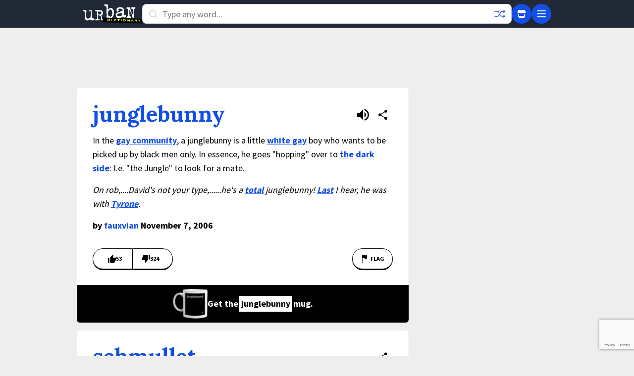

--- FILE ---
content_type: text/html; charset=utf-8
request_url: https://www.google.com/recaptcha/enterprise/anchor?ar=1&k=6Ld5tgYsAAAAAJbQ7kZJJ83v681QB5eCKA2rxyEP&co=aHR0cHM6Ly93d3cudXJiYW5kaWN0aW9uYXJ5LmNvbTo0NDM.&hl=en&v=PoyoqOPhxBO7pBk68S4YbpHZ&size=invisible&anchor-ms=120000&execute-ms=30000&cb=abc64nj0asm
body_size: 48712
content:
<!DOCTYPE HTML><html dir="ltr" lang="en"><head><meta http-equiv="Content-Type" content="text/html; charset=UTF-8">
<meta http-equiv="X-UA-Compatible" content="IE=edge">
<title>reCAPTCHA</title>
<style type="text/css">
/* cyrillic-ext */
@font-face {
  font-family: 'Roboto';
  font-style: normal;
  font-weight: 400;
  font-stretch: 100%;
  src: url(//fonts.gstatic.com/s/roboto/v48/KFO7CnqEu92Fr1ME7kSn66aGLdTylUAMa3GUBHMdazTgWw.woff2) format('woff2');
  unicode-range: U+0460-052F, U+1C80-1C8A, U+20B4, U+2DE0-2DFF, U+A640-A69F, U+FE2E-FE2F;
}
/* cyrillic */
@font-face {
  font-family: 'Roboto';
  font-style: normal;
  font-weight: 400;
  font-stretch: 100%;
  src: url(//fonts.gstatic.com/s/roboto/v48/KFO7CnqEu92Fr1ME7kSn66aGLdTylUAMa3iUBHMdazTgWw.woff2) format('woff2');
  unicode-range: U+0301, U+0400-045F, U+0490-0491, U+04B0-04B1, U+2116;
}
/* greek-ext */
@font-face {
  font-family: 'Roboto';
  font-style: normal;
  font-weight: 400;
  font-stretch: 100%;
  src: url(//fonts.gstatic.com/s/roboto/v48/KFO7CnqEu92Fr1ME7kSn66aGLdTylUAMa3CUBHMdazTgWw.woff2) format('woff2');
  unicode-range: U+1F00-1FFF;
}
/* greek */
@font-face {
  font-family: 'Roboto';
  font-style: normal;
  font-weight: 400;
  font-stretch: 100%;
  src: url(//fonts.gstatic.com/s/roboto/v48/KFO7CnqEu92Fr1ME7kSn66aGLdTylUAMa3-UBHMdazTgWw.woff2) format('woff2');
  unicode-range: U+0370-0377, U+037A-037F, U+0384-038A, U+038C, U+038E-03A1, U+03A3-03FF;
}
/* math */
@font-face {
  font-family: 'Roboto';
  font-style: normal;
  font-weight: 400;
  font-stretch: 100%;
  src: url(//fonts.gstatic.com/s/roboto/v48/KFO7CnqEu92Fr1ME7kSn66aGLdTylUAMawCUBHMdazTgWw.woff2) format('woff2');
  unicode-range: U+0302-0303, U+0305, U+0307-0308, U+0310, U+0312, U+0315, U+031A, U+0326-0327, U+032C, U+032F-0330, U+0332-0333, U+0338, U+033A, U+0346, U+034D, U+0391-03A1, U+03A3-03A9, U+03B1-03C9, U+03D1, U+03D5-03D6, U+03F0-03F1, U+03F4-03F5, U+2016-2017, U+2034-2038, U+203C, U+2040, U+2043, U+2047, U+2050, U+2057, U+205F, U+2070-2071, U+2074-208E, U+2090-209C, U+20D0-20DC, U+20E1, U+20E5-20EF, U+2100-2112, U+2114-2115, U+2117-2121, U+2123-214F, U+2190, U+2192, U+2194-21AE, U+21B0-21E5, U+21F1-21F2, U+21F4-2211, U+2213-2214, U+2216-22FF, U+2308-230B, U+2310, U+2319, U+231C-2321, U+2336-237A, U+237C, U+2395, U+239B-23B7, U+23D0, U+23DC-23E1, U+2474-2475, U+25AF, U+25B3, U+25B7, U+25BD, U+25C1, U+25CA, U+25CC, U+25FB, U+266D-266F, U+27C0-27FF, U+2900-2AFF, U+2B0E-2B11, U+2B30-2B4C, U+2BFE, U+3030, U+FF5B, U+FF5D, U+1D400-1D7FF, U+1EE00-1EEFF;
}
/* symbols */
@font-face {
  font-family: 'Roboto';
  font-style: normal;
  font-weight: 400;
  font-stretch: 100%;
  src: url(//fonts.gstatic.com/s/roboto/v48/KFO7CnqEu92Fr1ME7kSn66aGLdTylUAMaxKUBHMdazTgWw.woff2) format('woff2');
  unicode-range: U+0001-000C, U+000E-001F, U+007F-009F, U+20DD-20E0, U+20E2-20E4, U+2150-218F, U+2190, U+2192, U+2194-2199, U+21AF, U+21E6-21F0, U+21F3, U+2218-2219, U+2299, U+22C4-22C6, U+2300-243F, U+2440-244A, U+2460-24FF, U+25A0-27BF, U+2800-28FF, U+2921-2922, U+2981, U+29BF, U+29EB, U+2B00-2BFF, U+4DC0-4DFF, U+FFF9-FFFB, U+10140-1018E, U+10190-1019C, U+101A0, U+101D0-101FD, U+102E0-102FB, U+10E60-10E7E, U+1D2C0-1D2D3, U+1D2E0-1D37F, U+1F000-1F0FF, U+1F100-1F1AD, U+1F1E6-1F1FF, U+1F30D-1F30F, U+1F315, U+1F31C, U+1F31E, U+1F320-1F32C, U+1F336, U+1F378, U+1F37D, U+1F382, U+1F393-1F39F, U+1F3A7-1F3A8, U+1F3AC-1F3AF, U+1F3C2, U+1F3C4-1F3C6, U+1F3CA-1F3CE, U+1F3D4-1F3E0, U+1F3ED, U+1F3F1-1F3F3, U+1F3F5-1F3F7, U+1F408, U+1F415, U+1F41F, U+1F426, U+1F43F, U+1F441-1F442, U+1F444, U+1F446-1F449, U+1F44C-1F44E, U+1F453, U+1F46A, U+1F47D, U+1F4A3, U+1F4B0, U+1F4B3, U+1F4B9, U+1F4BB, U+1F4BF, U+1F4C8-1F4CB, U+1F4D6, U+1F4DA, U+1F4DF, U+1F4E3-1F4E6, U+1F4EA-1F4ED, U+1F4F7, U+1F4F9-1F4FB, U+1F4FD-1F4FE, U+1F503, U+1F507-1F50B, U+1F50D, U+1F512-1F513, U+1F53E-1F54A, U+1F54F-1F5FA, U+1F610, U+1F650-1F67F, U+1F687, U+1F68D, U+1F691, U+1F694, U+1F698, U+1F6AD, U+1F6B2, U+1F6B9-1F6BA, U+1F6BC, U+1F6C6-1F6CF, U+1F6D3-1F6D7, U+1F6E0-1F6EA, U+1F6F0-1F6F3, U+1F6F7-1F6FC, U+1F700-1F7FF, U+1F800-1F80B, U+1F810-1F847, U+1F850-1F859, U+1F860-1F887, U+1F890-1F8AD, U+1F8B0-1F8BB, U+1F8C0-1F8C1, U+1F900-1F90B, U+1F93B, U+1F946, U+1F984, U+1F996, U+1F9E9, U+1FA00-1FA6F, U+1FA70-1FA7C, U+1FA80-1FA89, U+1FA8F-1FAC6, U+1FACE-1FADC, U+1FADF-1FAE9, U+1FAF0-1FAF8, U+1FB00-1FBFF;
}
/* vietnamese */
@font-face {
  font-family: 'Roboto';
  font-style: normal;
  font-weight: 400;
  font-stretch: 100%;
  src: url(//fonts.gstatic.com/s/roboto/v48/KFO7CnqEu92Fr1ME7kSn66aGLdTylUAMa3OUBHMdazTgWw.woff2) format('woff2');
  unicode-range: U+0102-0103, U+0110-0111, U+0128-0129, U+0168-0169, U+01A0-01A1, U+01AF-01B0, U+0300-0301, U+0303-0304, U+0308-0309, U+0323, U+0329, U+1EA0-1EF9, U+20AB;
}
/* latin-ext */
@font-face {
  font-family: 'Roboto';
  font-style: normal;
  font-weight: 400;
  font-stretch: 100%;
  src: url(//fonts.gstatic.com/s/roboto/v48/KFO7CnqEu92Fr1ME7kSn66aGLdTylUAMa3KUBHMdazTgWw.woff2) format('woff2');
  unicode-range: U+0100-02BA, U+02BD-02C5, U+02C7-02CC, U+02CE-02D7, U+02DD-02FF, U+0304, U+0308, U+0329, U+1D00-1DBF, U+1E00-1E9F, U+1EF2-1EFF, U+2020, U+20A0-20AB, U+20AD-20C0, U+2113, U+2C60-2C7F, U+A720-A7FF;
}
/* latin */
@font-face {
  font-family: 'Roboto';
  font-style: normal;
  font-weight: 400;
  font-stretch: 100%;
  src: url(//fonts.gstatic.com/s/roboto/v48/KFO7CnqEu92Fr1ME7kSn66aGLdTylUAMa3yUBHMdazQ.woff2) format('woff2');
  unicode-range: U+0000-00FF, U+0131, U+0152-0153, U+02BB-02BC, U+02C6, U+02DA, U+02DC, U+0304, U+0308, U+0329, U+2000-206F, U+20AC, U+2122, U+2191, U+2193, U+2212, U+2215, U+FEFF, U+FFFD;
}
/* cyrillic-ext */
@font-face {
  font-family: 'Roboto';
  font-style: normal;
  font-weight: 500;
  font-stretch: 100%;
  src: url(//fonts.gstatic.com/s/roboto/v48/KFO7CnqEu92Fr1ME7kSn66aGLdTylUAMa3GUBHMdazTgWw.woff2) format('woff2');
  unicode-range: U+0460-052F, U+1C80-1C8A, U+20B4, U+2DE0-2DFF, U+A640-A69F, U+FE2E-FE2F;
}
/* cyrillic */
@font-face {
  font-family: 'Roboto';
  font-style: normal;
  font-weight: 500;
  font-stretch: 100%;
  src: url(//fonts.gstatic.com/s/roboto/v48/KFO7CnqEu92Fr1ME7kSn66aGLdTylUAMa3iUBHMdazTgWw.woff2) format('woff2');
  unicode-range: U+0301, U+0400-045F, U+0490-0491, U+04B0-04B1, U+2116;
}
/* greek-ext */
@font-face {
  font-family: 'Roboto';
  font-style: normal;
  font-weight: 500;
  font-stretch: 100%;
  src: url(//fonts.gstatic.com/s/roboto/v48/KFO7CnqEu92Fr1ME7kSn66aGLdTylUAMa3CUBHMdazTgWw.woff2) format('woff2');
  unicode-range: U+1F00-1FFF;
}
/* greek */
@font-face {
  font-family: 'Roboto';
  font-style: normal;
  font-weight: 500;
  font-stretch: 100%;
  src: url(//fonts.gstatic.com/s/roboto/v48/KFO7CnqEu92Fr1ME7kSn66aGLdTylUAMa3-UBHMdazTgWw.woff2) format('woff2');
  unicode-range: U+0370-0377, U+037A-037F, U+0384-038A, U+038C, U+038E-03A1, U+03A3-03FF;
}
/* math */
@font-face {
  font-family: 'Roboto';
  font-style: normal;
  font-weight: 500;
  font-stretch: 100%;
  src: url(//fonts.gstatic.com/s/roboto/v48/KFO7CnqEu92Fr1ME7kSn66aGLdTylUAMawCUBHMdazTgWw.woff2) format('woff2');
  unicode-range: U+0302-0303, U+0305, U+0307-0308, U+0310, U+0312, U+0315, U+031A, U+0326-0327, U+032C, U+032F-0330, U+0332-0333, U+0338, U+033A, U+0346, U+034D, U+0391-03A1, U+03A3-03A9, U+03B1-03C9, U+03D1, U+03D5-03D6, U+03F0-03F1, U+03F4-03F5, U+2016-2017, U+2034-2038, U+203C, U+2040, U+2043, U+2047, U+2050, U+2057, U+205F, U+2070-2071, U+2074-208E, U+2090-209C, U+20D0-20DC, U+20E1, U+20E5-20EF, U+2100-2112, U+2114-2115, U+2117-2121, U+2123-214F, U+2190, U+2192, U+2194-21AE, U+21B0-21E5, U+21F1-21F2, U+21F4-2211, U+2213-2214, U+2216-22FF, U+2308-230B, U+2310, U+2319, U+231C-2321, U+2336-237A, U+237C, U+2395, U+239B-23B7, U+23D0, U+23DC-23E1, U+2474-2475, U+25AF, U+25B3, U+25B7, U+25BD, U+25C1, U+25CA, U+25CC, U+25FB, U+266D-266F, U+27C0-27FF, U+2900-2AFF, U+2B0E-2B11, U+2B30-2B4C, U+2BFE, U+3030, U+FF5B, U+FF5D, U+1D400-1D7FF, U+1EE00-1EEFF;
}
/* symbols */
@font-face {
  font-family: 'Roboto';
  font-style: normal;
  font-weight: 500;
  font-stretch: 100%;
  src: url(//fonts.gstatic.com/s/roboto/v48/KFO7CnqEu92Fr1ME7kSn66aGLdTylUAMaxKUBHMdazTgWw.woff2) format('woff2');
  unicode-range: U+0001-000C, U+000E-001F, U+007F-009F, U+20DD-20E0, U+20E2-20E4, U+2150-218F, U+2190, U+2192, U+2194-2199, U+21AF, U+21E6-21F0, U+21F3, U+2218-2219, U+2299, U+22C4-22C6, U+2300-243F, U+2440-244A, U+2460-24FF, U+25A0-27BF, U+2800-28FF, U+2921-2922, U+2981, U+29BF, U+29EB, U+2B00-2BFF, U+4DC0-4DFF, U+FFF9-FFFB, U+10140-1018E, U+10190-1019C, U+101A0, U+101D0-101FD, U+102E0-102FB, U+10E60-10E7E, U+1D2C0-1D2D3, U+1D2E0-1D37F, U+1F000-1F0FF, U+1F100-1F1AD, U+1F1E6-1F1FF, U+1F30D-1F30F, U+1F315, U+1F31C, U+1F31E, U+1F320-1F32C, U+1F336, U+1F378, U+1F37D, U+1F382, U+1F393-1F39F, U+1F3A7-1F3A8, U+1F3AC-1F3AF, U+1F3C2, U+1F3C4-1F3C6, U+1F3CA-1F3CE, U+1F3D4-1F3E0, U+1F3ED, U+1F3F1-1F3F3, U+1F3F5-1F3F7, U+1F408, U+1F415, U+1F41F, U+1F426, U+1F43F, U+1F441-1F442, U+1F444, U+1F446-1F449, U+1F44C-1F44E, U+1F453, U+1F46A, U+1F47D, U+1F4A3, U+1F4B0, U+1F4B3, U+1F4B9, U+1F4BB, U+1F4BF, U+1F4C8-1F4CB, U+1F4D6, U+1F4DA, U+1F4DF, U+1F4E3-1F4E6, U+1F4EA-1F4ED, U+1F4F7, U+1F4F9-1F4FB, U+1F4FD-1F4FE, U+1F503, U+1F507-1F50B, U+1F50D, U+1F512-1F513, U+1F53E-1F54A, U+1F54F-1F5FA, U+1F610, U+1F650-1F67F, U+1F687, U+1F68D, U+1F691, U+1F694, U+1F698, U+1F6AD, U+1F6B2, U+1F6B9-1F6BA, U+1F6BC, U+1F6C6-1F6CF, U+1F6D3-1F6D7, U+1F6E0-1F6EA, U+1F6F0-1F6F3, U+1F6F7-1F6FC, U+1F700-1F7FF, U+1F800-1F80B, U+1F810-1F847, U+1F850-1F859, U+1F860-1F887, U+1F890-1F8AD, U+1F8B0-1F8BB, U+1F8C0-1F8C1, U+1F900-1F90B, U+1F93B, U+1F946, U+1F984, U+1F996, U+1F9E9, U+1FA00-1FA6F, U+1FA70-1FA7C, U+1FA80-1FA89, U+1FA8F-1FAC6, U+1FACE-1FADC, U+1FADF-1FAE9, U+1FAF0-1FAF8, U+1FB00-1FBFF;
}
/* vietnamese */
@font-face {
  font-family: 'Roboto';
  font-style: normal;
  font-weight: 500;
  font-stretch: 100%;
  src: url(//fonts.gstatic.com/s/roboto/v48/KFO7CnqEu92Fr1ME7kSn66aGLdTylUAMa3OUBHMdazTgWw.woff2) format('woff2');
  unicode-range: U+0102-0103, U+0110-0111, U+0128-0129, U+0168-0169, U+01A0-01A1, U+01AF-01B0, U+0300-0301, U+0303-0304, U+0308-0309, U+0323, U+0329, U+1EA0-1EF9, U+20AB;
}
/* latin-ext */
@font-face {
  font-family: 'Roboto';
  font-style: normal;
  font-weight: 500;
  font-stretch: 100%;
  src: url(//fonts.gstatic.com/s/roboto/v48/KFO7CnqEu92Fr1ME7kSn66aGLdTylUAMa3KUBHMdazTgWw.woff2) format('woff2');
  unicode-range: U+0100-02BA, U+02BD-02C5, U+02C7-02CC, U+02CE-02D7, U+02DD-02FF, U+0304, U+0308, U+0329, U+1D00-1DBF, U+1E00-1E9F, U+1EF2-1EFF, U+2020, U+20A0-20AB, U+20AD-20C0, U+2113, U+2C60-2C7F, U+A720-A7FF;
}
/* latin */
@font-face {
  font-family: 'Roboto';
  font-style: normal;
  font-weight: 500;
  font-stretch: 100%;
  src: url(//fonts.gstatic.com/s/roboto/v48/KFO7CnqEu92Fr1ME7kSn66aGLdTylUAMa3yUBHMdazQ.woff2) format('woff2');
  unicode-range: U+0000-00FF, U+0131, U+0152-0153, U+02BB-02BC, U+02C6, U+02DA, U+02DC, U+0304, U+0308, U+0329, U+2000-206F, U+20AC, U+2122, U+2191, U+2193, U+2212, U+2215, U+FEFF, U+FFFD;
}
/* cyrillic-ext */
@font-face {
  font-family: 'Roboto';
  font-style: normal;
  font-weight: 900;
  font-stretch: 100%;
  src: url(//fonts.gstatic.com/s/roboto/v48/KFO7CnqEu92Fr1ME7kSn66aGLdTylUAMa3GUBHMdazTgWw.woff2) format('woff2');
  unicode-range: U+0460-052F, U+1C80-1C8A, U+20B4, U+2DE0-2DFF, U+A640-A69F, U+FE2E-FE2F;
}
/* cyrillic */
@font-face {
  font-family: 'Roboto';
  font-style: normal;
  font-weight: 900;
  font-stretch: 100%;
  src: url(//fonts.gstatic.com/s/roboto/v48/KFO7CnqEu92Fr1ME7kSn66aGLdTylUAMa3iUBHMdazTgWw.woff2) format('woff2');
  unicode-range: U+0301, U+0400-045F, U+0490-0491, U+04B0-04B1, U+2116;
}
/* greek-ext */
@font-face {
  font-family: 'Roboto';
  font-style: normal;
  font-weight: 900;
  font-stretch: 100%;
  src: url(//fonts.gstatic.com/s/roboto/v48/KFO7CnqEu92Fr1ME7kSn66aGLdTylUAMa3CUBHMdazTgWw.woff2) format('woff2');
  unicode-range: U+1F00-1FFF;
}
/* greek */
@font-face {
  font-family: 'Roboto';
  font-style: normal;
  font-weight: 900;
  font-stretch: 100%;
  src: url(//fonts.gstatic.com/s/roboto/v48/KFO7CnqEu92Fr1ME7kSn66aGLdTylUAMa3-UBHMdazTgWw.woff2) format('woff2');
  unicode-range: U+0370-0377, U+037A-037F, U+0384-038A, U+038C, U+038E-03A1, U+03A3-03FF;
}
/* math */
@font-face {
  font-family: 'Roboto';
  font-style: normal;
  font-weight: 900;
  font-stretch: 100%;
  src: url(//fonts.gstatic.com/s/roboto/v48/KFO7CnqEu92Fr1ME7kSn66aGLdTylUAMawCUBHMdazTgWw.woff2) format('woff2');
  unicode-range: U+0302-0303, U+0305, U+0307-0308, U+0310, U+0312, U+0315, U+031A, U+0326-0327, U+032C, U+032F-0330, U+0332-0333, U+0338, U+033A, U+0346, U+034D, U+0391-03A1, U+03A3-03A9, U+03B1-03C9, U+03D1, U+03D5-03D6, U+03F0-03F1, U+03F4-03F5, U+2016-2017, U+2034-2038, U+203C, U+2040, U+2043, U+2047, U+2050, U+2057, U+205F, U+2070-2071, U+2074-208E, U+2090-209C, U+20D0-20DC, U+20E1, U+20E5-20EF, U+2100-2112, U+2114-2115, U+2117-2121, U+2123-214F, U+2190, U+2192, U+2194-21AE, U+21B0-21E5, U+21F1-21F2, U+21F4-2211, U+2213-2214, U+2216-22FF, U+2308-230B, U+2310, U+2319, U+231C-2321, U+2336-237A, U+237C, U+2395, U+239B-23B7, U+23D0, U+23DC-23E1, U+2474-2475, U+25AF, U+25B3, U+25B7, U+25BD, U+25C1, U+25CA, U+25CC, U+25FB, U+266D-266F, U+27C0-27FF, U+2900-2AFF, U+2B0E-2B11, U+2B30-2B4C, U+2BFE, U+3030, U+FF5B, U+FF5D, U+1D400-1D7FF, U+1EE00-1EEFF;
}
/* symbols */
@font-face {
  font-family: 'Roboto';
  font-style: normal;
  font-weight: 900;
  font-stretch: 100%;
  src: url(//fonts.gstatic.com/s/roboto/v48/KFO7CnqEu92Fr1ME7kSn66aGLdTylUAMaxKUBHMdazTgWw.woff2) format('woff2');
  unicode-range: U+0001-000C, U+000E-001F, U+007F-009F, U+20DD-20E0, U+20E2-20E4, U+2150-218F, U+2190, U+2192, U+2194-2199, U+21AF, U+21E6-21F0, U+21F3, U+2218-2219, U+2299, U+22C4-22C6, U+2300-243F, U+2440-244A, U+2460-24FF, U+25A0-27BF, U+2800-28FF, U+2921-2922, U+2981, U+29BF, U+29EB, U+2B00-2BFF, U+4DC0-4DFF, U+FFF9-FFFB, U+10140-1018E, U+10190-1019C, U+101A0, U+101D0-101FD, U+102E0-102FB, U+10E60-10E7E, U+1D2C0-1D2D3, U+1D2E0-1D37F, U+1F000-1F0FF, U+1F100-1F1AD, U+1F1E6-1F1FF, U+1F30D-1F30F, U+1F315, U+1F31C, U+1F31E, U+1F320-1F32C, U+1F336, U+1F378, U+1F37D, U+1F382, U+1F393-1F39F, U+1F3A7-1F3A8, U+1F3AC-1F3AF, U+1F3C2, U+1F3C4-1F3C6, U+1F3CA-1F3CE, U+1F3D4-1F3E0, U+1F3ED, U+1F3F1-1F3F3, U+1F3F5-1F3F7, U+1F408, U+1F415, U+1F41F, U+1F426, U+1F43F, U+1F441-1F442, U+1F444, U+1F446-1F449, U+1F44C-1F44E, U+1F453, U+1F46A, U+1F47D, U+1F4A3, U+1F4B0, U+1F4B3, U+1F4B9, U+1F4BB, U+1F4BF, U+1F4C8-1F4CB, U+1F4D6, U+1F4DA, U+1F4DF, U+1F4E3-1F4E6, U+1F4EA-1F4ED, U+1F4F7, U+1F4F9-1F4FB, U+1F4FD-1F4FE, U+1F503, U+1F507-1F50B, U+1F50D, U+1F512-1F513, U+1F53E-1F54A, U+1F54F-1F5FA, U+1F610, U+1F650-1F67F, U+1F687, U+1F68D, U+1F691, U+1F694, U+1F698, U+1F6AD, U+1F6B2, U+1F6B9-1F6BA, U+1F6BC, U+1F6C6-1F6CF, U+1F6D3-1F6D7, U+1F6E0-1F6EA, U+1F6F0-1F6F3, U+1F6F7-1F6FC, U+1F700-1F7FF, U+1F800-1F80B, U+1F810-1F847, U+1F850-1F859, U+1F860-1F887, U+1F890-1F8AD, U+1F8B0-1F8BB, U+1F8C0-1F8C1, U+1F900-1F90B, U+1F93B, U+1F946, U+1F984, U+1F996, U+1F9E9, U+1FA00-1FA6F, U+1FA70-1FA7C, U+1FA80-1FA89, U+1FA8F-1FAC6, U+1FACE-1FADC, U+1FADF-1FAE9, U+1FAF0-1FAF8, U+1FB00-1FBFF;
}
/* vietnamese */
@font-face {
  font-family: 'Roboto';
  font-style: normal;
  font-weight: 900;
  font-stretch: 100%;
  src: url(//fonts.gstatic.com/s/roboto/v48/KFO7CnqEu92Fr1ME7kSn66aGLdTylUAMa3OUBHMdazTgWw.woff2) format('woff2');
  unicode-range: U+0102-0103, U+0110-0111, U+0128-0129, U+0168-0169, U+01A0-01A1, U+01AF-01B0, U+0300-0301, U+0303-0304, U+0308-0309, U+0323, U+0329, U+1EA0-1EF9, U+20AB;
}
/* latin-ext */
@font-face {
  font-family: 'Roboto';
  font-style: normal;
  font-weight: 900;
  font-stretch: 100%;
  src: url(//fonts.gstatic.com/s/roboto/v48/KFO7CnqEu92Fr1ME7kSn66aGLdTylUAMa3KUBHMdazTgWw.woff2) format('woff2');
  unicode-range: U+0100-02BA, U+02BD-02C5, U+02C7-02CC, U+02CE-02D7, U+02DD-02FF, U+0304, U+0308, U+0329, U+1D00-1DBF, U+1E00-1E9F, U+1EF2-1EFF, U+2020, U+20A0-20AB, U+20AD-20C0, U+2113, U+2C60-2C7F, U+A720-A7FF;
}
/* latin */
@font-face {
  font-family: 'Roboto';
  font-style: normal;
  font-weight: 900;
  font-stretch: 100%;
  src: url(//fonts.gstatic.com/s/roboto/v48/KFO7CnqEu92Fr1ME7kSn66aGLdTylUAMa3yUBHMdazQ.woff2) format('woff2');
  unicode-range: U+0000-00FF, U+0131, U+0152-0153, U+02BB-02BC, U+02C6, U+02DA, U+02DC, U+0304, U+0308, U+0329, U+2000-206F, U+20AC, U+2122, U+2191, U+2193, U+2212, U+2215, U+FEFF, U+FFFD;
}

</style>
<link rel="stylesheet" type="text/css" href="https://www.gstatic.com/recaptcha/releases/PoyoqOPhxBO7pBk68S4YbpHZ/styles__ltr.css">
<script nonce="9Xa2nPCimDukvTYaHlMSMw" type="text/javascript">window['__recaptcha_api'] = 'https://www.google.com/recaptcha/enterprise/';</script>
<script type="text/javascript" src="https://www.gstatic.com/recaptcha/releases/PoyoqOPhxBO7pBk68S4YbpHZ/recaptcha__en.js" nonce="9Xa2nPCimDukvTYaHlMSMw">
      
    </script></head>
<body><div id="rc-anchor-alert" class="rc-anchor-alert"></div>
<input type="hidden" id="recaptcha-token" value="[base64]">
<script type="text/javascript" nonce="9Xa2nPCimDukvTYaHlMSMw">
      recaptcha.anchor.Main.init("[\x22ainput\x22,[\x22bgdata\x22,\x22\x22,\[base64]/[base64]/[base64]/ZyhXLGgpOnEoW04sMjEsbF0sVywwKSxoKSxmYWxzZSxmYWxzZSl9Y2F0Y2goayl7RygzNTgsVyk/[base64]/[base64]/[base64]/[base64]/[base64]/[base64]/[base64]/bmV3IEJbT10oRFswXSk6dz09Mj9uZXcgQltPXShEWzBdLERbMV0pOnc9PTM/bmV3IEJbT10oRFswXSxEWzFdLERbMl0pOnc9PTQ/[base64]/[base64]/[base64]/[base64]/[base64]\\u003d\x22,\[base64]\x22,\x22d8ObwqA4w69Zw73CscOvw6zCg3BncRvDp8OQZFlCQsKvw7c1Gn/CisOPwpjClgVFw4kyfUk7wowew7LCrMKOwq8OwqzCgcO3wrxfwp4iw6JLF1/DpC1zIBFnw6Y/VHxKHMK7woTDuhB5Sl8nwqLDtsK7Nw8XNEYJwrzDj8Kdw6bCkcOgwrAGw4/DtcOZwpteeMKYw5HDrsKxwrbCgHR9w5jClMKmf8O/M8Klw5rDpcORecOTbDw5bArDoSk/w7IqwqHDk03DqAbCjcOKw5TDmD3DscOccz/Dqht+wr4/O8O1HkTDqH/CumtHFsOMFDbClCtww4DCgQcKw5HCkB/DoVthwoJBfik3woEUwp16WCDDk1V5dcOiw6sVwr/DncKEHMOyQ8K1w5rDmsO8THBmw5fDjcK0w4Ncw4rCs3PCpMO2w4lKwrd8w4/DosO3w5kmQhfCtjgrwpgLw67DucOqwr0KNnxawpRhw5LDnRbCusOdw4Y6wqxFwogYZcOzwrXCrFpnwq8jNG8Tw5jDqW7CqxZ5w4QVw4rCiGTCrgbDlMOZw5pFJsO/[base64]/Z8KqwoPCr2bDqmzDsnLDjMO2woxIwrJ+wqXCqWJ7A2RLw7ZDWCjCozUkUAnCpwfCsmRBFwAFJmvCpcO2KcOraMOrw4nCsiDDicKlNMOaw611a8OlTnLClsK+NVlhLcOLLmPDuMO2ewbCl8K1w4rDscOjD8KeMsKbdHhMBDjDrcK7JhPCpsK1w7/[base64]/CqEPDs8KTw6TCtyvDui/DrT/DssKLwo3Cr8OdAsKyw5M/[base64]/DuzfCll3CusKZB3U1bRQswqnCh0DDrUnCgzzCrsK2w5oDwpthw7hPalpmRE/CnXITwoE0w51cw4PDkwDDpi3Ct8KhCn1Nw5bDgsOqw5/CnQvDqMKwf8Ozw517wqMZRhhaRsKaw5TDhMOLwobCjcKEKcOacyDCrzRywpLCl8OcE8KGwp9YwrcFBcKTw6NtW3LClcOawpRrU8KyADjCg8O/bggrZiVAbE7Cgk9HbVjDqcKWIF91S8OdZ8KRw5XCklrDgsO4w58vwonCsDrCm8KDLT/Ck8OKTcK9HnvDpiLDvUxtwpB3w6JtwqXCozfDucKOYFbCjMO1EBDDqQPDgkA1w5bDn1oEwrcZw5nCqXUew4kKQsKTKMK0wo/DqT0tw5PCpsKeU8O4wqAiw5UQwrrCiQgnBlXClkLClsKQw7rCk03Dgl8eUig9OsKXwqlCwq3DhcKOwqvDvm7DvCgiwq01QcOnwoPDj8Khw6rCvxtuwoJvEsKTw63Cr8ORQEgJw48HAsOUVMKDwqMOVTbDgk4/w7XCjMKYXFMKfEnCrcKQLcOzwojDkcK0E8K6wpoaG8OxJy3DsVTCr8KMSsOSw43CscKnwpNrWxENw6dILTHDlMOWw7BaISPDhBrCocKowrhkXSwow63CpA0Owp46OwHCncOXw4nCtHNTw4VNw4TCuxHDlTtuw5rDry/DgsK+w55GUcK8wo3CmH/Cgk/[base64]/DjMOBw5vCrCTDh8OBEsKsw4jCvHXDn8K9w78owr/[base64]/XsOdW1FuN8KWwoTCp8K6SWnCvh7DujPCqsKGw5VfwrsXWcOUw5XDssOxw7s2wqVMAsOLdEVGwrUhVh/DnMOafMOgw5/[base64]/[base64]/wqg2w4fDkMKCET3DkyRcUMOtXhLCjcKncATCscKOO8Osw5IPwq/DvgnCgUnDgjvDlnnCnkfDpMKBHR8Qw4VZw64aF8K9aMKJGjBVJzHCqDzDjjTDrl3DilPDosKlwrV6wqDCisKTEH/DqC7CjsKoAjfCs2rDnsKuw6s/EMKGAm1iw4fDiknDkhTDhcKAZsOnwoPDsD4HH1zCmC/[base64]/EsKywrpfeDfDin3CiFMsw4sNFn7Du8ONwoLCvSvDt8KIIsK8w5M6SSBNME7DpBdCwpHDnMO4PRrDhcKjLyp4IsOQw6TDmsKpw7/CgBbCvMOBNlfCo8Kbw58KwoPCsxfCuMOiLsOnw5QSP3c+wqHDgBEZbSHCkxsVTEMjwrsiwrPDvcOSw6USCgwBLmcCwpDCnljDsX4cDcK9NgjDrMOxVSrDqi/Dr8KaYQl3Z8Kjw6PDg0duw5fClsOOU8Onw7jCt8OBw6Ntw5DDlMKGWh/Cl0JnwpPDqsOzw4MHdz/DisOUSsK0w7IHC8KMw6XCrsOpw7bCqcONRsKYwrHDrMK6RhsyYRVJHmstwqMhazNrBSIHMsKnd8OqRG/DlcOrViUZw6TDnkTDo8KiOsOGA8OFwrDCuXkJVixWw7RzGsORw4MYXsOtwp/DshTCgHQZw7jDt316w7dOBiFMw67CucKtN2zCscK1SsO6Q8K7LsObw6vCiifCicK5IMK9dmbCth7CpMOGwr7CtChKCsOYw4BTHX4JURLCskgdSMK6w65+wqMCR2DCtWLCs0YgwpFHw7vDksOUw4bDj8OoJD5/w4gGZMK8QlgPJyzCpEYYQiZdw48zSmFlA1dyTWhLIh8uw7ZYKXXCscOueMOBwpXDlCLDmMOUE8K7fFxewrrDjMKZBjFfwr4sS8KTw6jCjS/Ch8KQaybCosK7w5PDiMO1w7wEwrrChcKbYzEBwp/CnlDDhljCpGc3FB8RYF4HwqzClMO1w7oTw6vCscKxbljDusKXRRTCu1vDhTHDuTh/[base64]/PMO3bC9SVywCey7Cp8OxHMOwF8Oow50gZMO0WMODacKeM8KGworCpy3DoTBafSvCg8KzejbDosOLw5fCkcOVQw/CmsO2dnFTVknDpmVHwrDCg8O/QMOyYcOxw4LDgivChkt7w6nDpMK4OWvDk1ggewvCk0U+Mhdhel3CukZSwq4QwqQhWzFHwotKYcK0ZcKkK8OTwr3CicKIwqbCuE7CoDdzw5N/w6gRBCHCnXTCi2k3HMOOwrsiHF/CncOQQcKQLMKQZcKeJcO3w4nDrUXCg3/[base64]/CkX8Iw45rw7Fdw4M1wogdf8KgPgJQwqlOwrgKHCnCicOyw4DCgQkIw6dLZMOfw4TDhcK0ehE2w7XCjGrClyTCvcKlfkMjwr/CjzM7w4LCo15McELDq8Oowp8bwozCvcOUwpsgwr0ZAMOSw57CsU3CncKiwoXCmcOww79rw5MUGRHCmBR7wqBuw4opJTvCniIfEMOvDjIRVi/DocKxwoHCtlHCn8OIw5t8MsKpPsKMwpQZwqLDlMKvMcK6w4MIwpA9wol8L2PDmn8ZwrJVwpVqwqrDgsOmMsORwoDDizUGw4M4TMOPc1XCnTZpw6soLnxrw5HCilZSR8O4WcOVe8O0OcKKa0jCrwrDncOYAsKLPCvCmXHDlcKvS8O/[base64]/[base64]/CusOKw6/DtMK9OGc+KFljQBrCtcOqw5vClMOXwq7Di8O1UMKSEDlxXWgIwpAAYcOPcS7Dj8OOw5otwoXCunYnwqPCkcKBwpbCjDbDscOmw4zDocOswpkUwod7asKgwpPDmMOmNsODMcO4wpvCnMO+NnHCiC/DkGnCuMOKw4FfP0NnAcOtw78GJsKww6/Dg8KCSWnDvcOMVMKSw7nCqsKCEcKQOwpfRCDCksK0ScO+ZB9nw7XCqw8hEsONSiNGwp3DpsOCa3LDnMOuw5xNZMKLRsONw5UQw5ppPsKfw7k7byV8VV5BYnvCncKoH8KDK1vDkcKsMcKHXXIbwqzDu8Oxb8OnVw/DmMOow5gxL8K4w6d9w4MrVjp3acO7D0DCgD/CuMOEBcOAKyjCpMOxwqxgwogFwqnDtcOjwoDDpHMCw5YiwrA6L8KGLsO9bjEhDsKow53CoygvdnrDgsOhcjgiG8KbVTwBwr5eE3TDvsKJF8KXcAvDjHzCu3snE8O7w4AAbTchA3DDhMK7A2/CmcO6woJ/[base64]/Cm8OrOVh2fcKHw6UQw6lNfGotK3nDrcKdZiY9VS7DiMOHw4LDuWXDu8OPVA8fWyLDssO7dRPCv8O1w4jDgTzDtTIAZ8Ksw69Tw47CuAcIwqvCmmV/cMOMw69Tw5tKw6x7R8K9bsKfBMO0O8KHwqQDwpwIw48VWcKlP8O6EsOqw4PCl8KNwpLDsBhkwr3Dvl0uW8OtVsKBXMKNV8K1UTVzQsOEw4LDicOQw43CkcKCUCpJb8ORTnxOwp7DicKvwq/CisKHB8OXSgpWSzsiU2BAfcKcTMKLwqnCvsKNwqgkw7/CmsOCw5lzRcO6TMKSLcOxw5ICwpzCk8Oowp7Cs8K+wrdYZhDCmmrDhsO6dWrDpMKIwo7DlGXDp2DDhMO5wqFTBMKscMO/w7HDnCPCsFI6wrHDocKqEsO7woXDuMKCw7J4Q8Kuw4zDgMOsdMKuwpRPN8K+L0XCkMKBwpbDh2QUw5XDqcKlXmnDiT/DhcKhw41Mw74GasOWw4hnecO2WgbCv8KlPDvCv2/[base64]/w58wITIoXsOKwpjDhsKLHMK3w5hew65Vw58ENMK9wpU/w5kHwoN+JsOMGAdPR8Kyw6pqwqHDicO+woBzw63DmlTCsUDCgMOvX2Z9XMK6X8KSYBMLw7l5wotxw6Y/[base64]/[base64]/woLDpQpgAcOtLinDnsO2KQnDiUzCrFjCvMK/w6fCpsKrLiXCjcO3LigawpU7Bjt7w58MSGDCmhXDrzgPDcO9ccKww4TDl23DjMOUw7TDqlbDsEzDqxzCmcKbw49yw4AGBwAzHcKSwpfCnQDCjcOxwp/CghZRGUtzbRDDg1ZKw77DlCxGwrtGK0bCpMK9w6fCn8OCT3XCui/[base64]/CkynCosOGSkvDqcOdwp/[base64]/DnMOWwqE2wqRIJ8KUw4tHw7E1wqwATMKzwq/[base64]/DigHCim5Qw4JwAxzCksKSwpJzN8OIw77DklLCnXjCuTVhdsOsdMOYU8OHMyAuA1ZPwr8Iw4jDqhYdNsOTwrLCssKxwpoRZ8OQHMKhw5U4wokUNcKBwobDowbDvgzDtsOqSBnDqsKjPcOnw7HCoE45MUPDmBbCocOTwpZ0F8OVE8KIw6x2w5pgNgnDssO5LMKiEQJcw5/DhV5fwqVLUWTCoz9+w6JMwr9Qw7EwZmfCqRPCrcO1w5jCusOuw6PCoE3CvMOfwo1Pw7dbw44NWcKbfcOqWcOKZhDDkMOOw5DDvzjCtsKnwqYDw4DCs0PCm8KQwrjDg8OzwrnChcKgesKaNsORVW8GwrkOw7VaCnXCi37Cik/Cl8Omw706fcKtCiQWw5ISHcKZQz0iw6DDmsKYw5nCu8K6w6Uhe8O4wofClg7Dr8OBfsOnbBLCk8KPLDLCqcKEwrpDw5fCsMKMwpo1H2PCmsKgcGI+w57ClVFbw67Dl0N5fUo3wpZYwrJLcsO0Ll/CvHvDt8ORwqzCqidrw7TDlMKMw5nCnMOSfsOjflHClcKSw4fChsOGw5ZCwoHCqA05WGdZw6fDpcKPAgY1GMK/wqded0fDs8OyEFnCsVFIwr9twqxlw5kRMwIyw63DhsOnSxvDlg8+wonCkDhfdMK0w5PCqMKuw65hw6gkXsOFdX7CpWXCkUt9C8Ocwo8PwpjChg1yw61WZcKHw5fCjMKqCg/DjHkBwpfCngNMwqhuTlXDpnvCv8OTw7fDgEXChB7DozVWTMKsworCuMKVw4zCkAIJwr3DvsOOc3rCjMOaw6jDscOSeDZWwoTCui5TJF8KwoHDmMOMwoDDr0ZYGivDkAPCm8OAMsKlPyNPw4vDgcOmAMOUwr06w7xNw5HDklXCnmFAHV/DncOdS8Kuw6Rtw4zDp2LChUEMw4/Cp2XCscOoJHoaQhBeeE7CkF1kwpHClFjDv8OrwqnDjwfDsMOQXMKkwrjClMOFFsOeBAfDlRdxXsO/Rx/[base64]/CrW1rwqTDg8Ofw4Atw57CucOxehkbw5JjwpNpUsK3f3TCpkvDmcKFRHQRB1DDksKoTiHCsWkVw4Inw6UAICQZBUnCt8KMRX/CqMKbScKyasO7wq5qdsKZWn0dw5DDimvDkQwbw5ofTQ1bw7V2woDCvGDDky0aE015w5nDlcKRw7MPwr89F8KKwoU+w5bCvcOOw6/[base64]/DtR0Jw45gwpDDhBjDt8KscMKQwoPCkMKTw7YdLkfCkQYBw5xHwpF6w5k3w7RCesKyJ0HDrsOhw6nDqsO5am5Vw6RIYBUFw43CpCDDgSUlc8KIE0HDtCjDlsKcwrLCqiojwp/DvMKCw7UcPMKnw6XDgU/[base64]/Co8KoARfDjcKcQ8KITsOBAFgfwpTCkcKcX1vCssKHB2zCncKMYcK7wqwIfzvCosKJwrvDj8O4esKyw6EFw5xjXRAqCANNw4TCn8KTS1RkMcOMw7zCoMKowr48wo/DkHRNGcOrw5o6IwvCgsKww7vDhEbDiQnDhcKAw6pSXUJbw6Aww5bDvsOpw7pgwpTDqAA1wo3CscOPOHMuwolPw48nw6JswoMsKsOhw79Pd1dgPGbCs3gaJH8Iw4/ClGdaDF/DpzzDvMKmHsOGa0rDgUZMN8KPwp3Cqio2w5/ChS3ClsOOQMK5NXkjW8KQwpEWw7w7V8OSXsOkE3PDq8K/YF4zwrjCu3xTFMO6w6rChsOPw6DDlMKzw5J/wo8LwrJzw7xow4DCmnpqwqF1NlvCgcO4WMKrwpFdw6bCqz5ww5hpw5/DnmLDhTTCucKLwrtKAMOWKcONLwvCq8KkC8KDw7lnw6TCpRcowpQcMUHDsgJiw54sEhpfZWLCqsKXworDqcOZYABywrDCkRAYZMOyJhN2w51ewpHCjWbCnX3DqQbCksKnwpROw51IwrzCksOPR8OVXBTDp8K/wpAtw6lkw4AEw45hw4oKwp5kw7wBEFJFw4EdA006bivCs04ow5zDi8KTw7PCgcK4YMOUNsK0w4NSwp5FW3XChx8FKykxwpjDpFY4w7rDrMKbw5ocYRdFwqzCv8KFTFLCrcODHsO9CXnDqjIUeDvCnMOfNllEYsOuOk/[base64]/Do2nDgsOyw5rCvMKGwrtNRMOpfywAVUlNQRzClE/DmnLCrXzCj05aAcKiBcKcworChDXDj1fDpcK9WjTDpsKqcsOFwrXDiMKQZMOmD8KOw6UBblc3wpTDjWXDq8Omw7bCsznDpWPDgwIbw6nCucOdw5MOVMKFwrTCgynDtMKKOA7Dk8O5woIOYj5BM8KmEl1Aw6QIQMO4w5TDv8KYEcOcwovDrMKfwrDDgQlUwqE0wpMdw6/DucOyQl7Dh33CucK5TwU+wrxswpchPsKmcz04woLCnMO/[base64]/Cg8KZw7fDu8K8wp/DjhVcAWQKeAjChcOKUMOpSMO4w4/DlcObwq1EeMODNMKlw4rDg8OrwqvCnz8IPMKECDMwY8Kqw6k2QcKCcMKvw73CssKYY2drKkrDucOsKsKIEhQWeyfCh8O4D0QKNT43w550w6NCWMO1w4BEwrjDnDt7SkTCnsK4w5k7w6APeQ84wpHCt8KxHcK8UjPCmcOVw5DCjMK/[base64]/DqcKHFDpDwroNw57DkAbDjFtnIMOhwrrCmMO9Jm3Dp8KwejDDg8OLRQvCnMOnYgrChmEOb8OuesKBw4XCvMOcwpvCtgvDn8KswqtqccOxwqF1wr/[base64]/DusK8U8Omw4tQw5QOwr3CpxJ5w4p+Kzg0SgF0FsOFLMOwwrR4wo/[base64]/[base64]/DsMKUEzHDl8OSw4rDpXfDl8Kqw4JVEcKNw5hlUBzDrMKLwrfDkSXCmwDDuMOkJVPCocOwXFTDosKQwo8RwofCjidywrzCtRrDkBHDncOcw57Dg3Rmw4PDhcKGwoHDsFnCkMKOw4PDqMO5ecOPPSAzOMOIW259AUM9w6Ivw53DkD/[base64]/Dn0BYw7gvwrzDmsO2wr9GQcKHwobDscOYwpEGDMKOCcOyNw/ClgfCgsK+w6N3TcOcHsK3w4sNdsK2w7XCpgQlwqXDoHzDmQkkSXxVwpADXMKQw4fDvnzDkcKuwqrDkigEW8OuR8KzS2jCpB/Cvz4/NSHDg35DN8OTLy7DoMOOwrV+FErCpGfDhyTCuMKqBcKaEsK9w5zDlcO2w7swKWZ4wrTCkcOnLcOgaj4bw5A1w4PDvCYjw6fCs8K/wqHCgMOww4MMI1puWcOhRcKzw4rCjcKjDzDDosKhw5wdX8KBwop9w5Rjw5HCjcO7BMKaAmFEWMKpRRrCvMOYCkF8wog1wohvZMOhacKHQzZSw744w4jDisKcaAHDscKdwp/CvlsIA8KWYEsREsOXDBzCosODYsKMTsKEMHDCmiTDtMOgZlAlFzd2wq0nZSxnw73CnQ3CvBrDggLCmwlECsOEO1R+w5g2wq3DhcKyw5TDqMKsT3h7w7PDsA5ww64QSBdzehzCrzDCun/CicOUwoMkw7rDhsOewrhiHQwCcsOBw7PCtALDtn7CocO4OsKHwqnCrV3Cu8KxC8Kiw64wPDYKc8Ofw6t4Jz/DkMOiKsKwwpPDo2YVcjjCsBUAwo5gw5bDgybChwoZwoTDt8Kcw4kawqzCnU8YOMOXSEIVwrUlAMO8XBrCkMKUTAHDpEEVw45mWsKNJcO1w6NIdsKEdgjDpFRdwqgBw65oTCxwesKVRMKywrN3VMKqQsO7ZnU3wozDqwXDq8KzwrtMIEscbjc7w6/[base64]/CtcOHw648Q8Ouc8OvAn0pwojDrMOPwp3CvMKhRBXChcKow4Z9w4TCrhc2MMKaw7pPIhfDqsObPsO/[base64]/Cr8OXwrE2w5nClzfCuWhcw7XDlcKowrbDqcKtwo/CnMKRAWjDlsKZVFEEBsKkNMKEITDCuMKFw5tqw73Cn8OWwrvDugoGY8KtAMK5wpnDsMK6GTfDoy14w4PCpMKMwozDrcORwoINw5VbwqLDtMOiwrfDl8KJXsK6Sx/DkcKZL8KHdljCncKUHkXCicKBTDfCu8KzUMK7c8OpwrZZw5Y+wr02wqzDmznDh8OTfMKDwq7DmBXDhF0mFgvCqH1Od2/Dhx3CnlfCrSjDksKEw4pWw5bCl8O6wqMtw7oteXQ6wpB1F8O5YcORG8KbwpMow7cRw6PCmx/Ct8KaRsKswq3CmcO/[base64]/CkglUBDUDwoZEwofChljDnyDDjkJWwrfCrn/Dtz1OwokpwozCiTXDvMKJw7QlKHsCFsKYwo3DucKVw5bDrsKFwofCkn94bcOkw7cjw5bCq8KkchdGwo7CkkYgZcKyw5nCgcOtDMOEwoMJA8OSCsKPSmdOw4oCXMOxw5rDqFXCv8OORh8wbiMrw5nCtjhswoHDjDRXW8K7wo1/fsOKw57Du0zDlMOGw7XDr1NhLnjDtMOhEEPDmzVRCRvCn8OwwrPDqsK2wrXChBjDgcK4dxLDocKXw48YwrbDi0ZPw604M8KdJsKVw6/DqMKOQmNcwqjDqVccLSVSZcOBw59jcsKGwrbCn1DCnDd+acOmIDXCh8KvwprDiMK5woTDnWVZJh0wUHhbOsKcwqtRXnDCj8KYOcKsPB/CnRXDombCr8OAwq3CrHLDjcOEwqTCssOkTcKVNcKxa1bCrT4uMMKzw47DlcK0wpXDrcKtw4RewpJaw5/DjcKyZsKVwo7CnUzDucKVeEzCgsO5wrwYZTbCosK4csOMAcKDw7bCqsKgYCXCmFDCu8Kjw5QmwpdZw456fxgNCTFJwrfCoTbDtQN8bjRNw4oyIQ0oHsO/F2dOw6QEPCRCwoI3d8ObXsKvfTfDrlnDkcOJw4XDllrCmcODZxIOM03Ci8Klw57CsMK5B8OnF8OXw7LCi33DvcKAEnfCjsKaLcOLw7/DksOzSijCmgvDnSPDhsOxUcOpTcOCW8OxwqolPsOBwprCrsO6cyjCiw4BwqvCmX8jwp8Ew5PDpMK+w68oLcK0wpTDmlbDk0HDmsKXJxt+fcOXwoLDtMKaSFpIw5HCrsK+wpp7KsOTw6fDu2UMw7PDmhE/[base64]/w4/Cs8Opc0TDncKnZUPCnGnCucOtIsOsw6vDmnQ5wonCh8Ozw7nDusKUwonCmHkfNcO7P1pkwq3ChcO9wr3DlsOuwqLDmcKTwocHw5lHV8KQw7nCogEtZnYOw6MVXcK/w4/CpsKrw7RNwr3ClcKKRcKfwpfCi8O8FGDDmMKowqgjw7YUwpVcPloUwqpxF3EqKsKVaWnDonQ/HDolw7fDmsOnUcOWW8OKw40rw5E2wqjCpMKSwovCm8K2cxDCr1zDnhFsXE/CsMOZw6hkFBlNwo7DmUFvw7PDksKPBcOwwpM4wo9ewr1WwqR3wprDrUrCsljDthHDpFrCshRoJMOMCcKUQx/DrjrDixkhIcK0wpbCnMKkw7cpQcOPPsOiwrzCncK1LnTDlMOGwoM5woxaw7zCjcOsKWrCtsK+BcOcw4jChsKPwoYGwrsbORrCg8KCVQbCri/Cg3BqRHZ6UsO0w4vClxIUPgjCvMKtS8OSMcKLNBwobWZtFQPCrDbDlsKow7zCp8KOwp1Jw5DDtT3CpS/CkRjCs8OMw4vCjsOWwqU2wpsOEyN1VHoMw4HCnE3CoA7ChRvDo8KoHio/AHIww5hcwoFcD8Kyw7ZfPUrCscOuwpTCpMKyTcKGYsOAw5HDiMKiwr3Dr2zCtsOrwoHCicKVHUdrwovCtMOfw7zDmhQ/wqrDm8Ofw63Dk35Rw7BBKsKXd2HDv8KTw5B/[base64]/DsmPDqmoawoRtQ8Ogw4dpw5vDlMOADcOPw4vDoCRAw6JJBMK2w4x9fiUWwrHDl8KDX8Kew4IwWArCocOIUMOqw4jCksOtw5J/KMKQwp7DusKAXcK/UCTDicOowo/CihnDlAjCnMKPwqXDvMOVaMODwo/CrcOncV3ClH/DvzfDpcOfwo9mwrHDgjE+w7BWwqteP8KgwpfCtivDmMKSecKobSBUMMKtHBfCssO2DH9HLMKFMsKbw51Awo/CvT9OOsOHwoMaZn7DrsKLwqTChcOnw6dcw4zChx8uWcKMwo5dbWPDnMK8bMKzw6PDmsOTasOqVcK9wqwXRWA1w4rDjltTF8OGw7/CsHw/YsKQw69YwqA8XSkAw6gvDAM4w75jwpYSDQVTwpTDssOCwpQUwr5bNwTDvcOuJCDDssKyAcONwrPDnzARfcKgw7NCwoEcw7dkwpdYKU/DlQbClcK1IMOew4URacKhw7TCqsOcwqwJwrENQhgowp/[base64]/DrBfDhcK9LU3Ctw7DpxjCkTNsBcK3bEnCrE1ew4lqwpxkwoPCtTlPwopxw7bDjMKNw7ltwrvDh8KPQB9AL8KGTcOlKcOTwp3Cm2jDpBvCoR9Owr/CpH/[base64]/[base64]/ClTgkRxzDgsKKccKTcMO6w77DsWLDlUt6w6PDs3bDo8K/[base64]/Cg2vDn8Kaw7h2wrbDv8OLwrcSTi/DgjoSwo0BGsO2ZXlsc8KqwpxQZcOXwpHDvsKKF23CvMKtw6PDpwHDhcK2w7zDtcKVwqsZwpp8YkZrw7bCnlAYacKcwrjDisKoR8K/wonDlsKIwpMVSF5VTcKVZcKIw5o+B8OLMMO6G8O4w5LDl1/Chm7Dv8KZwpvCgsKOwo9XTsOVwrbDqncBLjfCoGIQw740w5o6w5vDkVjCi8O9wp7DtAhTw7/DuMOBIzvCjsOgw5xGwrLCmzVzw7ZqwpMcwqt8w7HDnMO6csOHwr8Twp16RsK/XsO+DCDDmXbDm8ODLMKmdMKBwoJqw7dISsK4w5Efwrhqw5cdCMKWw5vCuMOceUZfw7wRwrrDs8O/PcOQw5rCu8KlwrF9wovDusKQw73DqcODNgkvwqp3w6A2BRJhwrhBKsKODcOLwp1nwoRFwq7DrsKBwqA5LMKtwr/CtsK3B2/Dm8KIZD9mw49HGGHCncKuBcOjwo7CpcKnw6rDmD0Yw5rCscKJw7Ybw6rCg2DCnsOIwrjCq8KxwoswIhXCvlZyVMO8eMKUc8KqHMOrRsO5w7wRDU/DlsKRcsO8ZgU0L8OOw4hIw7vCh8KGw6Mnw4zDsMOlwq7DnUN0SytETCl6AjXDgsOjw7HCm8OJQC9xHx/CocK4KlNTw7kKSkluw4ENVhpHKMKLw4HCrRwLcMKsSsODfcKkw75+w63CpzdWw4TCrMOWRMKXPcKZH8OvwrQqYiXCgG/CsMOkB8ONCwnDkRQGAhtXwqw3w6TDssKxw7ljd8OQwqpVw7zClBBAwqzDsS/CqMOtCF5gwolUUhxjw4nDkEfCjMKlesKJbC90ccONwrDDgFnCvcOUB8OXwojCoA/DkAkJdcOyG2DCkMKowroRwq/DkmzDiFFxwqddcm7DpMOBBsOhw7/[base64]/[base64]/DlCPDl1nCnXJHw6JecT3Ct8OKW8Klw7rCs8Kqw73Cq2QmDMKGeCfDicKZw4rClSPCqh/ChsOaS8OXVMKfw5Qfwr7CqjFKH2pbwr58wo5AE21iU114wog6wrtLw4/DuUEUGVbCoMKsw7lzw60Hw4TCssK7wqHDosK0YsOLJglQw6t7wrI+w7kow5IGwp/CgSPCvErCncOfw6tnaF9ywrrCkMKUK8OnH1U4wqwRIy1VaMOJZEQbAcOnfcOpw6zCisKhZE7Cs8K+aylKe2h0w5HDnz3Dk1nCvlQlesOzXi3Cr2hfb8KeDcOgBcOiw47DmsK9EF1Fw4bCpcOTw7EpDxJOfn/DkmBKw77CncKha3zClGJ8FxXDiG7Dq8KrBCh/GkfDkEJSw7IhwoXCisKewpzDt2DDg8OGDcO8wqTClhklwoLCmXXDvn07UlLCoQ5rw7AAAsKmwr4ew7JQw6sGw7Aiwq1RAMKywr8Mw6rDoBMFPRDCjsKWT8OwP8OPw6IZJsOrQCzCoAYLwrbCkRXDhUZ6wooAw6QFIgo3EQrDkTTDm8KIO8OAQh/DusKbw4kwPDtSw7XCucKOQQDDixd4w7LDnMKYwpPCh8OvdsKWW2dbRkxzw4sAwqBCw5N0wpTCiU/DpVvDkhJow53Do1U5w5hYTklQw5HCqG3DvsKLCSNjHEvDjU7CuMKUN3LCscKlw4BUAwYFwq49WsKwDsKNwrBSw44DU8OvK8KqwqxDwq/Cj27ChMKGwq4JScK9w5ILZmPCjW1DHsOdfsODLsO8TMKxT0HDribClXbDs2fCqB7Do8Ovw6pnwrBNwpTCpcKew73Djl8gw5Y2IMKhwpjDk8KBwonCnwogaMKdQcKFw6ExfjfDgcOCw5Y0FcKWWcO2Ok3DgcK2w61/DRBFXDvCmSPDoMKKFR/[base64]/CpcO2wrbDklYvUhvDrWQuwp/[base64]/DoMKSEDLCmMKrFT4jwqETwrZhwobClF3CvgvDh35Wd8Kjw5ErWcKXwrUJT1XCm8OXDDwlD8OCw5DCv1/DrigVKX50w5bDqMOJYcObwp1Jwo1Aw4c8w7hmQ8Kfw6/DqsOsdg7DtsOtwqXCicOpLn/CqMKLwr3CnHDDkX/DhcO/GiphSMOKw4BOw4rCsQDDvcO5UMOwdwLCo2vDm8KoOMOiOWgXw4AzTcOTw5QjDsOjChYjwovCn8Otw6Zbwo4YWGTDhn0Mwr7DpMKlwoXDkMK7woNlAwXDpcKKCWArwpLCk8KQPRVLN8KCwpDDnTbDncOOB3EWwqvDocKFJ8KzEGzCvMOBwrzDrcKnw6/CuGYiw6clbhhdwpgWbG9pQUfDgcODHU/[base64]/DscKuHWLCqMOzwo7DqMKzw5Q3TwoBw4I/N8OVMMO4A2bCqsOjwqrCqcO/HMO7wropXsO8wqjCjcKPw5lCI8KbWcKRcxrCpsOIwqMQwr9dwprDowHCmsOaw6vCgAnDvcK2wqzDu8KfHMO8TFp/w5zCgBUFe8KNwpLClsK/[base64]/[base64]/fXHDusOGw6FWwoUwa8OJXsKaAATDlFt+KcOcw63DrFdtD8OoHMOlwrEUQsO1w6AbGXYtwqYwBG3CpMO9w5pdR1XDmm1kOwnCoxJbAsKMwrPCs1Eew7/DosOSwoYoJMOTw7nDqcKoSMOpw6HDoWbCjCoZS8K0wpcPw4ZQcMKOw4wXbsOMw67Cki1VBRPDpSgIek53w6PCg3zCisKrwp/CoXRdJMKkYgLClwjDsQzDky3DvRDDlcKMw6bDgipbwrEILMOswrLCuXLCocOmaMKGw4zDpyYxQkzDicO9wpfDnksWEknDt8KDU8Ovw64wwqbCu8Kre3vCsn3Doj/DucK8wqDDkQBtdsOgKMO2J8K1wrZRwpDCqzjDpMO5w7MDA8KXT8KoQcK0RsKdw4pdw6N0wpAxc8OSwr7DrcKhw65RwrbDlcKnw7gBwqkww6AXw6rDqQBRw4wbwrnDqMOOwr/DpyjDtE3CiTbDsSfCqMOywp3DnsKqwr5gK3MxXAgzVV7CgVvDq8Kvw4/CqMK3UcKOwq5ncwXDjVJobHjDoFQQFcKlI8Ore2zCkFHDnTHCtHnDrgjCucOdKX1iw7LDqMOBF2DCrcKFSsOSwopfwqnDlcOOwrPCqMORw4PDjcOrFcKVXV7DscKCESgQw6TDmh/CiMKjDsK3wqpZwobCqMOJw6U5woLChnYOBcOHw4QxDl4lDVwfUFIfWsOQw6NQdATDpULCsw0eEmTCncOZw5xHVlNRwoMbGmZ6Ki5yw6J/[base64]/[base64]/CoMOjwpkXw7/Cm8OzXsOHDcKkwprCksOGJCkwClvCmsOQPMKxw5AhIMKyCFXDuMK7KMO5KArDqETCncOAw5jCuW/CqsKIK8O6w53CgQYITR/Cpy00wr/[base64]/CvQHCqcOzMTVRwr9gw5YQwpLDisOQai1Mwr9uwqlwS8K/[base64]/DlsKqw6zDtcKXG8OVQ8OtwrLCuzzDrBxMFm7DqsKTL8KMwqfCvlDDp8KGw65gw47ChVHDsk/DqsOSf8O3w6AaXMOWw7XDosOWw6RfwoXDu0rCjwZrQBtuN0MTPsKWUFPDkDvDqMOhwo7DucOBw51zw4bClARWwqB/[base64]/UVbCvFnDpcO1w47DpmXCmMOww4fCh2nDgMO+VsONw4rDj8O+aAhmwonDucOSAF3Dg2Fww7HDkiQ9woMRAWbDshNEw7YXFwLCpSrDp2rCpWlsOWwZFsO/w6MCAsKXMAnDpsOFw47DksO0QMORQ8ODw6TDsyjDv8OqU0Y6wr/DvyrDkMK1AsOwG8KVw4nCrsOWSMOJwrzCv8K+dsOJw7rDrMONwprDucKoeBJbwonDpgzDlsOnwp9gT8Oxw5Z0YMKtGcO3EnHCv8OwHcKvLMOXw4k4e8KkwqHCjkJcwpo5HBEMOcK0fyfCuFEoPsOZZMOEw5jDvg/Cth3DpHs8w4HCq3scwr3CtgZSBAHDnMO6wr4mw4NHEhXCtkR+wrvCsXY/OX7Dt8Oqw7zDlTlXOsKcw4spwoLCvsK1wrHCocKOZcKmwqVFGcO3UsKdT8OCPG8YwoTCs8KcHcKvUwhHCMOQGgrDiMO5w7YXWDrCk1TCvjLCpMOPw7XDshvCnibCrcOuwoMfw7JDwpV7wrzCpsKBwqzCuSYAw7sAU1HClsO2woYvaCYeeWVjUzzDkcKiaAMOKBVIWcO/PsOkA8KvVzTCrcOiLAHDiMKIB8KCw4HDtDt0ATsEw7cMb8OCwp/Cmxt1CsKbVi/[base64]/DrQ3Cjh0hJMO7w7pKw6FXUsK9w7zDpnPCllfDhsOXwqXCrkhfEmtbwpfDskQuw5fCnErCtxHCpxA6wr5jJsKpwoEfw4AGw4YYRcO6w5bCmsKTw6ZHVkbCgcOpBilTWsKnCsORDCfCtcONA8K3O2pfeMKMW0rCosOZwpjDt8O1Ig7DtsO7w43CmsKWOAsdwoPCgE/[base64]/SHrDvVDDlcONEDrCpA/DuirDoMKeOAkTTU8Bw7sXwqwfwrogcBFOwrrCpMKJw5bChQ0Rw6djwrHDlsOQwrcyw4HDpcKMTFlaw4VOYmYBwqHCin45ecOkwobDvVlXbhLCn0pkwoLCuGxqwqnCvMO+eXFhZy/DnyXCnBIOcG9Zw5pNwoclD8KZw4XCjsK2ZEYDwoVmQxTClMOPwpwzwr1wwofChnLDscOqHh3CsCpdU8OETxPDmTU/YsKww6NIEHgidsKgw71QCsKfOMOFMGBHKn7CoMOhM8KcKA7DsMKHFWvCmyjCp2sCw77DrToUcsONw57Cv3o+XQB2w4TCsMOsRzhqI8OPEMK3w6DCl1TDo8OBNcO9wpR7wpLCscOBw6/Dt1XCmkbDucO0wpnCq0zClDfCs8KIw5xjw61jwqsRXg8BwrrDl8KJw4NpwqjDvcKiAcK2w5NOXcOCw5BSYk3Co3Mhw79Ew5t+w7ESwpvDucOHJB/Dtm/DmDXDth/CgcK4w5HCjsKWS8KLcMOMYw1rw4Zmw4nCuUbDncOYEcKkw6RVwpPDvwJ1LBfDiijCkn9swq3CnTI6ADLDvMKQTCFIw4NMasKcFG/Cgyl7KcOdw79pw5PDt8K/ORLCh8OvwpgqUcOtag3DjAAdw4NQwoF8VjYowr7DgMOmw5UcAiFPJiTCk8Kqb8OvWcO+w4xuEwUtwpFbw5jCs0Uww4jDk8KhJsO0DcKGdMKlZUfCvUhGXTbDgMKcwrVuE8Ohw7TDmMKSb3fDih/DiMOcP8KSwo4Uwq/CgcO6woDDuMKzU8ORwq3CnXMYdMORw53DgMO0EE7Cj2s3MMKZPHRkwpPDqcOeewHDhisdDMOJw7x3P3UyRVvCjsK+w4AGcMOvdSDClizDhMKDw6Z1wo0yw4bDrlrDsRI0wrjCqMOtwrtHEcKpfsOqAy7Cs8KbJWQuwrpKAVs8VGvCs8K1wrICS1JdTsKxwprClF/[base64]\\u003d\x22],null,[\x22conf\x22,null,\x226Ld5tgYsAAAAAJbQ7kZJJ83v681QB5eCKA2rxyEP\x22,0,null,null,null,1,[21,125,63,73,95,87,41,43,42,83,102,105,109,121],[1017145,420],0,null,null,null,null,0,null,0,null,700,1,null,0,\[base64]/76lBhnEnQkZnOKMAhnM8xEZ\x22,0,0,null,null,1,null,0,0,null,null,null,0],\x22https://www.urbandictionary.com:443\x22,null,[3,1,1],null,null,null,1,3600,[\x22https://www.google.com/intl/en/policies/privacy/\x22,\x22https://www.google.com/intl/en/policies/terms/\x22],\x22QgKHKxYV9fP0FHx2fGG78nmUUI7+S0MeeTFWjV4wxj0\\u003d\x22,1,0,null,1,1768994439389,0,0,[216,13,142,188],null,[42,132],\x22RC-k9Vu2ypp69Xi-g\x22,null,null,null,null,null,\x220dAFcWeA6GgOP5U4QB8kfg8GIgR861McgCypEHEyBd0RWJDhPGOhPJ99jYJDDEXlHCUMhbBJCzrE6EzxBeqkupvuSes5vGtLzRiQ\x22,1769077239359]");
    </script></body></html>